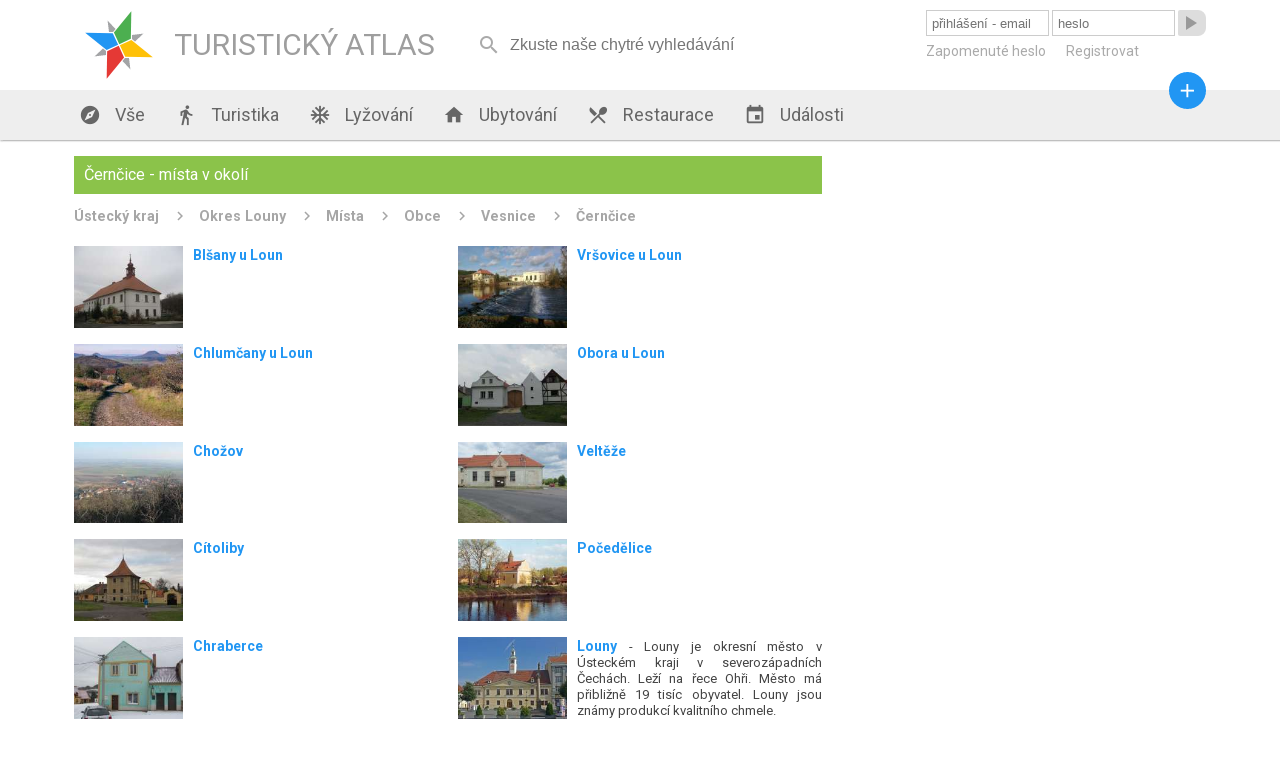

--- FILE ---
content_type: text/html; charset=utf-8
request_url: https://turistickyatlas.cz/vse/mista-v-okoli/2679_cerncice.html
body_size: 6468
content:
<!DOCTYPE HTML PUBLIC>
<html>
  <head>
  <meta http-equiv="content-type" content="text/html; charset=utf-8">
  <meta name="robots" content="all,follow">
  <meta name="author" content="Kamil">
  <title>Černčice místa, zajímavosti a památky v okolí</title>
  <meta name="description" content=""> 
  <link rel="stylesheet" type="text/css" href="/content.css">
  <link rel="stylesheet" type="text/css" href="/styl.css">
  <link rel="stylesheet" type="text/css" href="/design/waves.css">
  <link rel="shortcut icon" href="/design/favicon.png">
  <link href="https://fonts.googleapis.com/icon?family=Material+Icons" rel="stylesheet">

<script type="application/ld+json">
{"@context" : "http://schema.org","@type" : "WebSite","name" : "Turistický Atlas","url" : "https://turistickyatlas.cz/"}
</script>
 
  <script type="text/javascript" src="/design/waves.js" async></script>
  <script type="text/javascript" src="/js/jquery.1.8.3.min.js"></script>
  <script type="text/javascript" src="/design/jquery.dotdotdot.min.js" async></script>
  <script type="text/javascript" src="/script.js"></script>
  <script type="text/javascript" src="/js/nette.ajax.min.js" async></script>
  <script type="text/javascript" src="/js/netteForms.js" async></script>
  <script type="text/javascript">
      $(window).on("load",function() {
	       $(".truncate_string").dotdotdot();
         $.nette.init();
     });
                          
     $( window ).resize(function() {
	       $(".truncate_string").trigger("destroy").dotdotdot();
     });

                     
  </script>
 
 <meta name="viewport" content="width=device-width, initial-scale=1, maximum-scale=1, user-scalable=0">
  	<meta name="HandheldFriendly" content="True">
		<meta name="MobileOptimized" content="400">
    <meta name="theme-color" content="#8BC34A">
        <script async src="//pagead2.googlesyndication.com/pagead/js/adsbygoogle.js"></script>
<script>
  (adsbygoogle = window.adsbygoogle || []).push({
    google_ad_client: "ca-pub-3869635369601998",
    enable_page_level_ads: true
  });
</script>

 </head>
  <body  itemscope itemtype="http://schema.org/WebPage">
      <div id="header">
        <div class="full_block">
           <div id="header_in">
           
        <a class="logo" href="/">   
        <div id="svg_logo_cont">            
    <svg id="svg_logo" version="1.1" id="Layer_1" xmlns="http://www.w3.org/2000/svg" xmlns:xlink="http://www.w3.org/1999/xlink" x="0px" y="0px" viewBox="0 0 500 500" enable-background="new 0 0 500 500" xml:space="preserve">  
      <g transform="rotate(20 250,250)" style="filter:"> 
        <polygon points="255,250 305, 300, 450,250 305,200" style="fill:#FFC107;" transform=""></polygon>
        <polygon points="255,250 305, 300, 450,250 305,200" style="fill:#E53935;" transform=" rotate(90 250,250)"></polygon>
        <polygon points="255,250 305, 300, 450,250 305,200" style="fill:#4CAF50;" transform=" rotate(-90 250,250)"></polygon>
        <polygon points="255,250 305, 300, 450,250 305,200" style="fill:#2196F3;" transform=" rotate(180  250,250)"></polygon>  
        <polygon points="79,0 88.8,20, 150,0 88.8,-20" style="fill:#A3A4A6;" transform="translate(250,250) rotate(45)"></polygon>    
        <polygon points="79,0 88.8,20, 150,0 88.8,-20" style="fill:#A3A4A6;" transform="translate(250,250) rotate(135)"></polygon>  
        <polygon points="79,0 88.8,20, 150,0 88.8,-20" style="fill:#A3A4A6;" transform="translate(250,250) rotate(225)"></polygon>
        <polygon points="79,0 88.8,20, 150,0 88.8,-20" style="fill:#A3A4A6;" transform="translate(250,250) rotate(-45)"></polygon>    
      </g>
    </svg> 
       </div>
            <div class="logo_text">TURISTICKÝ ATLAS</div>
        </a>
        <div id="mobmenu_button" onclick="mobmenu.display()"><i class="material-icons">&#xE5D2;</i></div> 
       
<div id="snippet--smalldevice_button">        <div id="smalldevice_button" onclick="mobmenu.sd_click()">
            <i class="material-icons">&#xE5D2;</i>
        </div>
</div><form id="search_block" method="get" action="/hledani/"><input  autocomplete="off" onkeyup="$.nette.ajax({}, $(this).closest('form'), event);" placeholder="Zkuste naše chytré vyhledávání" name="searchPhrase" ><i onclick="$('#search_block').submit()" class="material-icons" autocomplete="off">&#xE8B6;</i></form>

<div id="snippet--userMenu">       <form id="login_form" action="/vse/mista-v-okoli/2679_cerncice.html" method="post"> 
          <input class="ajax" placeholder="přihlášení - email" type="text" name="username" id="frm-signInForm-username" required data-nette-rules='[{"op":":filled","msg":"Prosím vyplňte své uživatelské jméno."}]'>
          <input class="ajax" placeholder="heslo" type="password" name="password" id="frm-signInForm-password" required data-nette-rules='[{"op":":filled","msg":"Prosím vyplňte své heslo."}]'>
          <button class="loginbutton material-icons waves-effect waves-blue"><span>&#xE037;</span></button> 
          <button class="loginbutton2 waves-effect waves-blue">přihlásit</button> 
          <div id="login_links">
              <a href="/zapomenute-heslo">Zapomenuté heslo</a>
              <a href="/registrace">Registrovat</a>
          </div>
<input type="hidden" name="_do" value="signInForm-submit">        </form>  
</div>     
          </div>
        </div>
      </div>
      <div id="menu_block" class="shadow">
        <div class="full_block">
            <div id="menu">
               <a href="/"><i class="material-icons">&#xE87A;</i> Vše</a>
               <a href="/turistika"><i class="material-icons">&#xE536;</i> Turistika</a>
               
                      <a href="/vse/mista-typ/ski-arealy.html"><i class="material-icons">&#xEB3B;</i> Lyžování</a>        
               <a href="/ubytovani"><i class="material-icons">&#xE88A;</i> Ubytování</a>
               <a href="/restaurace"><i class="material-icons">&#xE561;</i> Restaurace</a>
               <a href="/akce"><i class="material-icons">&#xE878;</i> Události</a>
               <a id="menu_pridat_obsah" href="/pridat-obsah"><i class="material-icons">&#xE145;</i> Přidat obsah</a>
          </div>
          <a title="přidat obsah" id="pridat_obsah_btn" class="btn-floating  waves-effect waves-dark" href="/pridat-obsah"><i class="material-icons">&#xE145;</i></a>
        </div>
      </div>
      <div id="content_block">
          <div class="full_block">
          
<div id="snippet--flashes">            <script type="text/javascript">
            </script> 
</div>          
          
<div id="snippet--content"><div class="full_block_group">     
    <div class="maincol_goup"> 
        <div class="content_box"> 
              <div class="head">   
                       <h1>Černčice - místa v okolí</h1>
                       
              </div>
              <div class="breadcrumbs" itemprop="breadcrumb">
                  <a href="/vse/kraj/ustecky.html">Ústecký kraj</a>         
                  <a href="/vse/okres/louny.html">Okres Louny</a>         
                  <a href="/okres/louny/mista">Místa</a>         
                  <a href="/okres/louny/obce">Obce</a>         
                  <a href="/okres/louny/vesnice">Vesnice</a>         
                  <a href="/vse/misto/2679_cerncice.html">Černčice</a>         
              </div>
             
              
             <div class="half_article_box" >
               <div class="article_text truncate_string">
                    <a href="/vse/misto/2711_vrsovice.html"><h3>Vršovice u Loun</h3></a> 
               </div>
                 <a href="/vse/misto/2711_vrsovice.html">
                    <img src="/galery/mini/vrsovice2.jpg" alt="Vršovice u Loun">
                 </a>
             </div> 
             <div class="half_article_box" >
               <div class="article_text truncate_string">
                    <a href="/vse/misto/2675_blsany-u-loun.html"><h3>Blšany u Loun</h3></a> 
               </div>
                 <a href="/vse/misto/2675_blsany-u-loun.html">
                    <img src="/galery/mini/blsany-u-loun4.jpg" alt="Blšany u Loun">
                 </a>
             </div> 
             <div class="half_article_box" >
               <div class="article_text truncate_string">
                    <a href="/vse/misto/2695_obora.html"><h3>Obora u Loun</h3></a> 
               </div>
                 <a href="/vse/misto/2695_obora.html">
                    <img src="/galery/mini/obora.jpg" alt="Obora u Loun">
                 </a>
             </div> 
             <div class="half_article_box" >
               <div class="article_text truncate_string">
                    <a href="/vse/misto/2684_chlumcany.html"><h3>Chlumčany u Loun</h3></a> 
               </div>
                 <a href="/vse/misto/2684_chlumcany.html">
                    <img src="/galery/mini/chlumcany7.jpg" alt="Chlumčany u Loun">
                 </a>
             </div> 
             <div class="half_article_box" >
               <div class="article_text truncate_string">
                    <a href="/vse/misto/2708_velteze.html"><h3>Veltěže</h3></a> 
               </div>
                 <a href="/vse/misto/2708_velteze.html">
                    <img src="/galery/mini/velteze.jpg" alt="Veltěže">
                 </a>
             </div> 
             <div class="half_article_box" >
               <div class="article_text truncate_string">
                    <a href="/vse/misto/2685_chozov.html"><h3>Chožov</h3></a> 
               </div>
                 <a href="/vse/misto/2685_chozov.html">
                    <img src="/galery/mini/chozov.jpg" alt="Chožov">
                 </a>
             </div> 
             <div class="half_article_box" >
               <div class="article_text truncate_string">
                    <a href="/vse/misto/2700_pocedelice.html"><h3>Počedělice</h3></a> 
               </div>
                 <a href="/vse/misto/2700_pocedelice.html">
                    <img src="/galery/mini/pocedelice1.jpg" alt="Počedělice">
                 </a>
             </div> 
             <div class="half_article_box" >
               <div class="article_text truncate_string">
                    <a href="/vse/misto/2678_citoliby.html"><h3>Cítoliby</h3></a> 
               </div>
                 <a href="/vse/misto/2678_citoliby.html">
                    <img src="/galery/mini/citoliby8.jpg" alt="Cítoliby">
                 </a>
             </div> 
             <div class="half_article_box" >
               <div class="article_text truncate_string">
                    <a href="/vse/misto/2693_louny.html"><h3>Louny</h3></a>  - Louny je okresní město v Ústeckém kraji v severozápadních Čechách. Leží na řece Ohři. Město má přibližně 19 tisíc obyvatel. Louny jsou známy produkcí kvalitního chmele.
               </div>
                 <a href="/vse/misto/2693_louny.html">
                    <img src="/galery/mini/louny19.jpg" alt="Louny">
                 </a>
             </div> 
             <div class="half_article_box" >
               <div class="article_text truncate_string">
                    <a href="/vse/misto/2686_chraberce.html"><h3>Chraberce</h3></a> 
               </div>
                 <a href="/vse/misto/2686_chraberce.html">
                    <img src="/galery/mini/chraberce1.jpg" alt="Chraberce">
                 </a>
             </div> 
             <div class="half_article_box" >
               <div class="article_text truncate_string">
                    <a href="/vse/misto/7711_chram-svateho-mikulase-louny.html"><h3>Chrám svatého Mikuláše Louny</h3></a>  - Chrám svatého Mikuláše je římskokatolický farní kostel vybudovaný ve stylu české pozdní gotiky, který se nachází v historickém centru města Louny. Od roku 1958 je chráněn jako Kulturní památka České republiky a v roce 1994 byl vyhlášen dokonce Národní kulturní památkou.
               </div>
                 <a href="/vse/misto/7711_chram-svateho-mikulase-louny.html">
                    <img src="/galery/mini/Chram_svateho_Mikulase_Louny.jpg" alt="Chrám svatého Mikuláše Louny">
                 </a>
             </div> 
             <div class="half_article_box" >
               <div class="article_text truncate_string">
                    <a href="/vse/misto/2705_smolnice.html"><h3>Smolnice</h3></a> 
               </div>
                 <a href="/vse/misto/2705_smolnice.html">
                    <img src="/galery/mini/smolnice3.jpg" alt="Smolnice">
                 </a>
             </div> 
             <div class="half_article_box" >
               <div class="article_text truncate_string">
                    <a href="/vse/misto/2680_dobromerice.html"><h3>Dobroměřice</h3></a> 
               </div>
                 <a href="/vse/misto/2680_dobromerice.html">
                    <img src="/galery/mini/dobromerice.jpg" alt="Dobroměřice">
                 </a>
             </div> 
             <div class="half_article_box" >
               <div class="article_text truncate_string">
                    <a href="/vse/misto/13531_rozhledna-stribrnik-frotzelova-rozhledna.html"><h3>Rozhledna Stříbrník (Frotzelova rozhledna)</h3></a>  - Rozhledna Stříbrník je ve skutečnosti horní část Ejemovy chaty, která pochází z roku 1911.
               </div>
                 <a href="/vse/misto/13531_rozhledna-stribrnik-frotzelova-rozhledna.html">
                    <img src="/galery/mini/rozhledna-stribrnik-frotzelova-rozhledna6.jpg" alt="Rozhledna Stříbrník (Frotzelova rozhledna)">
                 </a>
             </div> 
             <div class="half_article_box" >
               <div class="article_text truncate_string">
                    <a href="/vse/misto/12411_oblik.html"><h3>Oblík</h3></a>  - Oblík je nepřehlédnutelný, velmi nápadný kopec v západní části Českého středohoří u obcí Raná a Mnichov. Vznikl přibližně ke konci třetihor - je typickým příkladem hory vytvořené sopečnou činností. Na severním a západním svahu jsou patrné sesuvy půdy.
               </div>
                 <a href="/vse/misto/12411_oblik.html">
                    <img src="/galery/mini/oblik.jpg" alt="Oblík">
                 </a>
             </div> 
             <div class="half_article_box" >
               <div class="article_text truncate_string">
                    <a href="/vse/misto/2706_touzetin.html"><h3>Toužetín</h3></a> 
               </div>
                 <a href="/vse/misto/2706_touzetin.html">
                    <img src="/galery/mini/touzetin8.jpg" alt="Toužetín">
                 </a>
             </div> 
             <div class="half_article_box" >
               <div class="article_text truncate_string">
                    <a href="/vse/misto/2704_slavetin.html"><h3>Slavětín</h3></a> 
               </div>
                 <a href="/vse/misto/2704_slavetin.html">
                    <img src="/galery/mini/slavetin5.jpg" alt="Slavětín">
                 </a>
             </div> 
             <div class="half_article_box" >
               <div class="article_text truncate_string">
                    <a href="/vse/misto/7747_workout-park-louny.html"><h3>Workout park Louny</h3></a>  - Město Louny se může pochlubit velmi pěkným workoutovým hřištěm, které je přístupné po celý rok zdarma široké veřejnosti.
               </div>
                 <a href="/vse/misto/7747_workout-park-louny.html">
                    <img src="/galery/mini/Workout_park_Louny.jpg" alt="Workout park Louny">
                 </a>
             </div> 
             <div class="half_article_box" >
               <div class="article_text truncate_string">
                    <a href="/vse/misto/2692_lis%C5%A4any.html"><h3>Líšťany</h3></a> 
               </div>
                 <a href="/vse/misto/2692_lis%C5%A4any.html">
                    <img src="/galery/mini/lisŤany3.jpg" alt="Líšťany">
                 </a>
             </div> 
             <div class="half_article_box" >
               <div class="article_text truncate_string">
                    <a href="/vse/misto/14133_vetrny-mlyn-touzetin.html"><h3>Větrný mlýn Toužetín</h3></a>  - Větrný mlýn Toužetín je největší stavba tohoto typu na našem území. 
               </div>
                 <a href="/vse/misto/14133_vetrny-mlyn-touzetin.html">
                    <img src="/galery/mini/vetrny-mlyn-touzetin.jpg" alt="Větrný mlýn Toužetín">
                 </a>
             </div> 
             
        </div>
     </div>
     <div class="sidecol_goup">
<div class="content_box side_col">

<script async src="//pagead2.googlesyndication.com/pagead/js/adsbygoogle.js"></script>
<!-- Nový TA - boční sloupec -->
<ins class="adsbygoogle"
     style="display:block"
     data-ad-client="ca-pub-3869635369601998"
     data-ad-slot="1070693658"
     data-ad-format="auto"></ins>
<script>
(adsbygoogle = window.adsbygoogle || []).push({});
</script>

</div>     </div>  
</div>
</div>            
            <div class="box_3cols_goup last_added_box">
<div class="content_box ">
    <div class="head">
        <h2>Nová místa</h2>
        <a class="more" href="/pridat-misto">+ přidat</a>
    </div> 

    <div class="posledni_pridane_misto">
       <a href="/vse/misto/14608_pamatne-lipy-v-alejich-u-cervene-lhoty.html">
         <img src="/galery/mini/pamatne-lipy-v-alejich-u-cervene-lhoty4.jpg" alt="">
       </a> 
         <div class="posledni_pridane_misto_text truncate_string">
                <a  href="/vse/misto/14608_pamatne-lipy-v-alejich-u-cervene-lhoty.html"><strong>Památné lípy v alejích u Červené Lhoty</strong></a> - Státem chráněné památné stromy naleznete i u Červené Lhoty.
         </div>
    </div> 
    <div class="posledni_pridane_misto">
       <a href="/vse/misto/14607_jablonova-alej-pluhuv-zdar.html">
         <img src="/galery/mini/jablonova-alej-pluhuv-zdar1.jpg" alt="">
       </a> 
         <div class="posledni_pridane_misto_text truncate_string">
                <a  href="/vse/misto/14607_jablonova-alej-pluhuv-zdar.html"><strong>Jabloňová alej Pluhův Žďár</strong></a> - Jabloňová alej u Mostečného je jedna z mála alejí ovocných stromů na našem území. Ovocné aleje se z České republiky bohužel postupně ztrácí.
         </div>
    </div> 
    <div class="posledni_pridane_misto">
       <a href="/vse/misto/14606_alej-v-kardasove-recici.html">
         <img src="/galery/mini/alej-v-kardasove-recici.jpg" alt="">
       </a> 
         <div class="posledni_pridane_misto_text truncate_string">
                <a  href="/vse/misto/14606_alej-v-kardasove-recici.html"><strong>Alej u Kardašovy Řečice</strong></a> - Nádhernou alej objevíte u Kardašovy Řečice.
         </div>
    </div> 
    <div class="posledni_pridane_misto">
       <a href="/vse/misto/14605_alej-k-polivkam.html">
         <img src="/galery/mini/alej-k-polivkam.jpg" alt="">
       </a> 
         <div class="posledni_pridane_misto_text truncate_string">
                <a  href="/vse/misto/14605_alej-k-polivkam.html"><strong>Alej k Polívkám</strong></a> - Alej k Polívkám je údajně nejoblíbenějším stromořadím v Jindřichově Hradci.
         </div>
    </div> 

</div>
<div class="content_box ">
    <div class="head">
        <h2>Nové ubytování</h2>
        <a class="more" href="/pridat-misto?type=49">+ přidat</a>
    </div> 

    <div class="posledni_pridane_misto">
       <a href="/ubytovani/detail-ubytovani/14504_chalupa-pro-poutniky.html">
         <img src="/galery/mini/chalupa-pro-poutniky.jpg" alt="">
       </a> 
         <div class="posledni_pridane_misto_text truncate_string">
                <a  href="/ubytovani/detail-ubytovani/14504_chalupa-pro-poutniky.html"><strong>Chalupa pro poutníky</strong></a> - Jedinečné místo pod Orlickými horami: prostor pro víkendová seznámení i jednoduché přespání na cestě. Setkání nezadaných, sdílení, ticho i oheň. Otevřeno jednotlivcům, dvojicím i skupinám hledajícím klid a propojení.
         </div>
    </div> 
    <div class="posledni_pridane_misto">
       <a href="/ubytovani/detail-ubytovani/14336_chata-orion.html">
         <img src="/galery/mini/chata-orion.jpg" alt="">
       </a> 
         <div class="posledni_pridane_misto_text truncate_string">
                <a  href="/ubytovani/detail-ubytovani/14336_chata-orion.html"><strong>Chata Orion</strong></a> - Srdečně Vás zveme do naší zrekonstruované roubené Chaty Orion, která se nachází v oblíbené lyžařské obci Velká Úpa, patřící k městu Pec pod Sněžkou v Krkonoších.
         </div>
    </div> 
    <div class="posledni_pridane_misto">
       <a href="/ubytovani/detail-ubytovani/14335_lasske-chalupy.html">
         <img src="/galery/mini/lasske-chalupy.jpg" alt="">
       </a> 
         <div class="posledni_pridane_misto_text truncate_string">
                <a  href="/ubytovani/detail-ubytovani/14335_lasske-chalupy.html"><strong>Lašské chalupy</strong></a> - Dopřejte si příjemnou dovolenou v jedné z prostorných chalup, které jsou obklopeny nádhernou přírodou a nabízejí veškeré zázemí pro fantastický pobyt. Vychutnejte si klidné ráno, nadechněte se čerstvého horského vzduchu v Beskydech a užijte si společné chvíle s těmi, které máte nejraději. Díky ideální poloze v podhorské obci Kunčice pod Ondřejníkem budete mít nekonečné možnosti pro výlety a turistiku.
         </div>
    </div> 
    <div class="posledni_pridane_misto">
       <a href="/ubytovani/detail-ubytovani/14334_chata-u-koniku.html">
         <img src="/galery/mini/chata-u-koniku3.jpg" alt="">
       </a> 
         <div class="posledni_pridane_misto_text truncate_string">
                <a  href="/ubytovani/detail-ubytovani/14334_chata-u-koniku.html"><strong>Chata U Koníků</strong></a> - Plánujete vyrazit do Krušných hor? Zveme Vás do naší Chaty U Koníků, která se nachází v klidné části obce Moldava, nedaleko hranic s Německem. Její poloha potěší všechny nadšence turistiky, cyklistiky, pohodové rekreace uprostřed přírody i milovníky zimních sportů.
         </div>
    </div> 

</div>
<div class="content_box no_small_dev">
    <div class="head">
        <h2>Nové restaurace</h2>
        <a class="more" href="/pridat-misto?type=50">+ přidat</a>
    </div> 

    <div class="posledni_pridane_misto">
       <a href="/restaurace/detail-restaurace/14215_restaurace-podhaj.html">
         <img src="/galery/mini/restaurace-podhaj.jpg" alt="">
       </a> 
         <div class="posledni_pridane_misto_text truncate_string">
                <a  href="/restaurace/detail-restaurace/14215_restaurace-podhaj.html"><strong>Restaurace Podháj</strong></a> - Restaurace Podháj - Modřišice
         </div>
    </div> 
    <div class="posledni_pridane_misto">
       <a href="/restaurace/detail-restaurace/13974_zamecka-restaurace.html">
         <img src="/galery/mini/zamecka-restaurace.jpg" alt="">
       </a> 
         <div class="posledni_pridane_misto_text truncate_string">
                <a  href="/restaurace/detail-restaurace/13974_zamecka-restaurace.html"><strong>Zámecká restaurace</strong></a> - Restaurace Pivovar a Penzion GRASEL
         </div>
    </div> 
    <div class="posledni_pridane_misto">
       <a href="/restaurace/detail-restaurace/13957_hostinec-a-kemp-na-slapnici.html">
         <img src="/galery/mini/hostinec-a-kemp-na-slapnici3.jpg" alt="">
       </a> 
         <div class="posledni_pridane_misto_text truncate_string">
                <a  href="/restaurace/detail-restaurace/13957_hostinec-a-kemp-na-slapnici.html"><strong>Hostinec a kemp na Slapnici</strong></a> - Hostinec a kemp Na Slapnici leží v hezké krajině nedaleko soutoku Zbirožského potoka a řeky Berounky mezi obcemi Skryje a Čilá, kousek od okouzlující přírodní rezervace Skryjská jezírka. Je to malý, klidný a čistý kemp, ideální pro rodiny s dětmi.
         </div>
    </div> 
    <div class="posledni_pridane_misto">
       <a href="/restaurace/detail-restaurace/13650_restaurace-sequoia.html">
         <img src="/galery/mini/restaurace-sequoia.jpg" alt="">
       </a> 
         <div class="posledni_pridane_misto_text truncate_string">
                <a  href="/restaurace/detail-restaurace/13650_restaurace-sequoia.html"><strong>Restaurant Sequoia</strong></a> - Restaurace Sequoia je součástí hotelového resortu Zámek Ratměřice. Vynikajícímu renomé se těší především díky nabídce česko-slovenských gastro klasik v nové svěží podobě.
         </div>
    </div> 

</div>
            </div>
           
            
          </div>     
      </div>
      
      
     <div id="footer_block" class="shadow">
        <div class="full_block">
            <div class="footer_copy">© Turistický Atlas 2016</div>
            <div class="footer_links">   
                <a rel="nofollow" href="/kontakt">Kontakt</a> 
<script>
  (function(i,s,o,g,r,a,m){ i['GoogleAnalyticsObject']=r;i[r]=i[r]||function(){
  (i[r].q=i[r].q||[]).push(arguments)},i[r].l=1*new Date();a=s.createElement(o),
  m=s.getElementsByTagName(o)[0];a.async=1;a.src=g;m.parentNode.insertBefore(a,m)
  })(window,document,'script','https://www.google-analytics.com/analytics.js','ga');

  ga('create', 'UA-51704994-2', 'auto');
  ga('send', 'pageview');

</script>
            </div>
        </div>
      </div>
       
  </body>
</html>


--- FILE ---
content_type: text/html; charset=utf-8
request_url: https://www.google.com/recaptcha/api2/aframe
body_size: 267
content:
<!DOCTYPE HTML><html><head><meta http-equiv="content-type" content="text/html; charset=UTF-8"></head><body><script nonce="zAjZaTw6Re2_Xx6QK_7Tww">/** Anti-fraud and anti-abuse applications only. See google.com/recaptcha */ try{var clients={'sodar':'https://pagead2.googlesyndication.com/pagead/sodar?'};window.addEventListener("message",function(a){try{if(a.source===window.parent){var b=JSON.parse(a.data);var c=clients[b['id']];if(c){var d=document.createElement('img');d.src=c+b['params']+'&rc='+(localStorage.getItem("rc::a")?sessionStorage.getItem("rc::b"):"");window.document.body.appendChild(d);sessionStorage.setItem("rc::e",parseInt(sessionStorage.getItem("rc::e")||0)+1);localStorage.setItem("rc::h",'1768756070704');}}}catch(b){}});window.parent.postMessage("_grecaptcha_ready", "*");}catch(b){}</script></body></html>

--- FILE ---
content_type: application/javascript
request_url: https://turistickyatlas.cz/design/waves.js
body_size: 1240
content:
/*!
 * Waves v0.6.4  http://fian.my.id/Waves
 * Copyright 2014 Alfiana E. Sibuea and other contributors. Released under the MIT license
 * https://github.com/fians/Waves/blob/master/LICENSE
 */
HTMLElement.prototype.appendFirst=function(t){this.firstChild?this.insertBefore(t,this.firstChild):this.appendChild(t)},function(t){"use strict";function e(t){return null!==t&&t===t.window}function n(t){return e(t)?t:9===t.nodeType&&t.defaultView}function i(t){var e,i,a={top:0,left:0},o=t&&t.ownerDocument;return e=o.documentElement,void 0!==t.getBoundingClientRect&&(a=t.getBoundingClientRect()),i=n(o),{top:a.top+i.pageYOffset-e.clientTop,left:a.left+i.pageXOffset-e.clientLeft}}function a(t){var e="";for(var n in t)t.hasOwnProperty(n)&&(e+=n+":"+t[n]+";");return e}function o(t){if(d.allowEvent(t)===!1)return null;for(var e=null,n=t.target||t.srcElement;null!==n.parentElement;){if(!(n instanceof SVGElement||-1===n.className.indexOf("waves-effect"))){e=n;break}if(n.classList.contains("waves-effect")){e=n;break}n=n.parentElement}return e}function r(e){var n=o(e);null!==n&&(c.show(e,n),"ontouchstart"in t&&(n.addEventListener("touchend",c.hide,!1),n.addEventListener("touchcancel",c.hide,!1)),n.addEventListener("mouseout",c.hide,!1),n.addEventListener("mouseleave",c.hide,!1))}var s=s||{},u=document.querySelectorAll.bind(document),c={duration:750,show:function(t,e){if(2===t.button)return!1;var n=e||this,o=document.createElement("div");o.className="waves-ripple",n.appendChild(o);var r=i(n),s=t.pageY-r.top,u=t.pageX-r.left,d="scale("+n.clientWidth/100*11+")";"touches"in t&&(s=t.touches[0].pageY-r.top,u=t.touches[0].pageX-r.left),o.setAttribute("data-hold",Date.now()),o.setAttribute("data-scale",d),o.setAttribute("data-x",u),o.setAttribute("data-y",s);var l={top:s+"px",left:u+"px"};o.className=o.className+" waves-notransition",o.setAttribute("style",a(l)),o.className=o.className.replace("waves-notransition",""),l["-webkit-transform"]=d,l["-moz-transform"]=d,l["-ms-transform"]=d,l["-o-transform"]=d,l.transform=d,l.opacity="1",l["-webkit-transition-duration"]=c.duration+"ms",l["-moz-transition-duration"]=c.duration+"ms",l["-o-transition-duration"]=c.duration+"ms",l["transition-duration"]=c.duration+"ms",l["-webkit-transition-timing-function"]="cubic-bezier(0.250, 0.460, 0.450, 0.940)",l["-moz-transition-timing-function"]="cubic-bezier(0.250, 0.460, 0.450, 0.940)",l["-o-transition-timing-function"]="cubic-bezier(0.250, 0.460, 0.450, 0.940)",l["transition-timing-function"]="cubic-bezier(0.250, 0.460, 0.450, 0.940)",o.setAttribute("style",a(l))},hide:function(t){d.touchup(t);var e=this,n=(1.4*e.clientWidth,null),i=e.getElementsByClassName("waves-ripple");if(i.length<=0)return!1;n=i[i.length-1];var o=n.getAttribute("data-x"),r=n.getAttribute("data-y"),s=n.getAttribute("data-scale"),u=Date.now()-+n.getAttribute("data-hold"),l=350-u;0>l&&(l=0),setTimeout(function(){var t={top:r+"px",left:o+"px",opacity:"0","-webkit-transition-duration":c.duration+"ms","-moz-transition-duration":c.duration+"ms","-o-transition-duration":c.duration+"ms","transition-duration":c.duration+"ms","-webkit-transform":s,"-moz-transform":s,"-ms-transform":s,"-o-transform":s,transform:s};n.setAttribute("style",a(t)),setTimeout(function(){try{e.removeChild(n)}catch(t){return!1}},c.duration)},l)},wrapInput:function(t){for(var e=0;e<t.length;e++){var n=t[e];if("input"===n.tagName.toLowerCase()){var i=n.parentNode;if("i"===i.tagName.toLowerCase()&&-1!==i.className.indexOf("waves-effect"))continue;var a=document.createElement("i");a.className=n.className+" waves-input-wrapper";var o=n.getAttribute("style");o||(o=""),a.setAttribute("style",o),n.className="waves-button-input",n.removeAttribute("style"),i.replaceChild(a,n),a.appendFirst(n)}}}},d={touches:0,allowEvent:function(t){var e=!0;return"touchstart"===t.type?d.touches+=1:"touchend"===t.type||"touchcancel"===t.type?setTimeout(function(){d.touches>0&&(d.touches-=1)},500):"mouseover"===t.type&&d.touches>0&&(e=!1),e},touchup:function(t){d.allowEvent(t)}};s.displayEffect=function(e){e=e||{},"duration"in e&&(c.duration=e.duration),c.wrapInput(u(".waves-effect")),"ontouchstart"in t&&document.body.addEventListener("touchstart",r,!1),document.body.addEventListener("mouseover",r,!1)},s.attach=function(e){"input"===e.tagName.toLowerCase()&&(c.wrapInput([e]),e=e.parentElement),"ontouchstart"in t&&e.addEventListener("touchstart",r,!1),e.addEventListener("mouseover",r,!1)},t.Waves=s,document.addEventListener("DOMContentLoaded",function(){s.displayEffect()},!1)}(window);